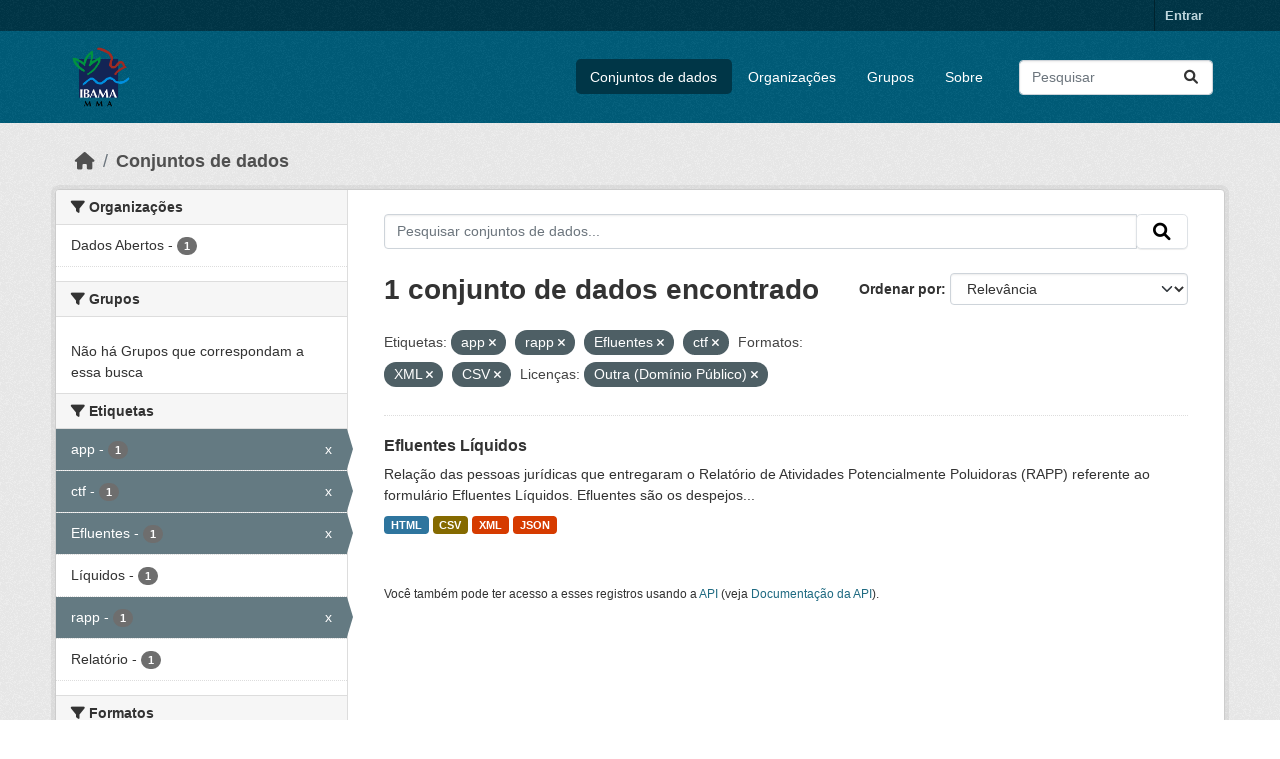

--- FILE ---
content_type: text/html; charset=utf-8
request_url: https://dadosabertos.ibama.gov.br/dataset/?tags=app&tags=rapp&tags=Efluentes&tags=ctf&res_format=XML&amp=&license_id=other-pd&res_format=CSV
body_size: 32449
content:
<!DOCTYPE html>
<!--[if IE 9]> <html lang="pt_BR" class="ie9"> <![endif]-->
<!--[if gt IE 8]><!--> <html lang="pt_BR"  > <!--<![endif]-->
  <head>
    <meta charset="utf-8" />
      <meta name="csrf_field_name" content="_csrf_token" />
      <meta name="_csrf_token" content="ImQxYzBlZjA3ZWExYzY2MTg4NjliMzhjZjAzYzU2ZTZlZDYyODE3MTUi.aR2Ueg.21VsbiDe34RtTi1mBzsKA3eQrl8" />

      <meta name="generator" content="ckan 2.10.4" />
      <meta name="viewport" content="width=device-width, initial-scale=1.0">
    <title>Conjunto de dados - IBAMA</title>

    
    <link rel="shortcut icon" href="/base/images/ckan.ico" />
    
      
      
      
    

    
      
      
    

    
    <link href="/webassets/base/1c87a999_main.css" rel="stylesheet"/>
    
  </head>

  
  <body data-site-root="https://dadosabertos.ibama.gov.br/" data-locale-root="https://dadosabertos.ibama.gov.br/" >

    
    <div class="visually-hidden-focusable"><a href="#content">Skip to main content</a></div>
  

  
    

 
<div class="account-masthead">
  <div class="container">
     
    <nav class="account not-authed" aria-label="Account">
      <ul class="list-unstyled">
        
        <li><a href="/user/login">Entrar</a></li>
         
      </ul>
    </nav>
     
  </div>
</div>

<header class="masthead">
  <div class="container">
      
    <nav class="navbar navbar-expand-lg navbar-light">
      <hgroup class="header-image navbar-left">

      
      
      <a class="logo" href="/">
        <img src="https://dadosabertos.ibama.gov.br/base/images/Logo_Ibama.png" alt="IBAMA"
          title="IBAMA" />
      </a>
      
      

       </hgroup>
      <button class="navbar-toggler" type="button" data-bs-toggle="collapse" data-bs-target="#main-navigation-toggle"
        aria-controls="main-navigation-toggle" aria-expanded="false" aria-label="Toggle navigation">
        <span class="fa fa-bars text-white"></span>
      </button>

      <div class="main-navbar collapse navbar-collapse" id="main-navigation-toggle">
        <ul class="navbar-nav ms-auto mb-2 mb-lg-0">
          
            
              
              

		          <li class="active"><a href="/dataset/">Conjuntos de dados</a></li><li><a href="/organization/">Organizações</a></li><li><a href="/group/">Grupos</a></li><li><a href="/about">Sobre</a></li>
	          
          </ul>

      
      
          <form class="d-flex site-search" action="/dataset/" method="get">
              <label class="d-none" for="field-sitewide-search">Search Datasets...</label>
              <input id="field-sitewide-search" class="form-control me-2"  type="text" name="q" placeholder="Pesquisar" aria-label="Pesquisar conjuntos de dados..."/>
              <button class="btn" type="submit" aria-label="Submit"><i class="fa fa-search"></i></button>
          </form>
      
      </div>
    </nav>
  </div>
</header>

  
    <div class="main">
      <div id="content" class="container">
        
          
            <div class="flash-messages">
              
                
              
            </div>
          

          
            <div class="toolbar" role="navigation" aria-label="Breadcrumb">
              
                
                  <ol class="breadcrumb">
                    
<li class="home"><a href="/" aria-label="Início"><i class="fa fa-home"></i><span> Início</span></a></li>
                    
  <li class="active"><a href="/dataset/">Conjuntos de dados</a></li>

                  </ol>
                
              
            </div>
          

          <div class="row wrapper">
            
            
            

            
              <aside class="secondary col-md-3">
                
                
  <div class="filters">
    <div>
      
        

    
    
	
	    
		<section class="module module-narrow module-shallow">
		    
			<h2 class="module-heading">
			    <i class="fa fa-filter"></i>
			    Organizações
			</h2>
		    
		    
			
			    
				<nav aria-label="Organizações">
				    <ul class="list-unstyled nav nav-simple nav-facet">
					
					    
					    
					    
					    
					    <li class="nav-item ">
						<a href="/dataset/?tags=app&amp;tags=rapp&amp;tags=Efluentes&amp;tags=ctf&amp;res_format=XML&amp;res_format=CSV&amp;amp=&amp;license_id=other-pd&amp;organization=ibama" title="">
						    <span class="item-label">Dados Abertos</span>
						    <span class="hidden separator"> - </span>
						    <span class="item-count badge">1</span>
							
						</a>
					    </li>
					
				    </ul>
				</nav>

				<p class="module-footer">
				    
					
				    
				</p>
			    
			
		    
		</section>
	    
	
    

      
        

    
    
	
	    
		<section class="module module-narrow module-shallow">
		    
			<h2 class="module-heading">
			    <i class="fa fa-filter"></i>
			    Grupos
			</h2>
		    
		    
			
			    
				<p class="module-content empty">Não há Grupos que correspondam a essa busca</p>
			    
			
		    
		</section>
	    
	
    

      
        

    
    
	
	    
		<section class="module module-narrow module-shallow">
		    
			<h2 class="module-heading">
			    <i class="fa fa-filter"></i>
			    Etiquetas
			</h2>
		    
		    
			
			    
				<nav aria-label="Etiquetas">
				    <ul class="list-unstyled nav nav-simple nav-facet">
					
					    
					    
					    
					    
					    <li class="nav-item  active">
						<a href="/dataset/?tags=rapp&amp;tags=Efluentes&amp;tags=ctf&amp;res_format=XML&amp;res_format=CSV&amp;amp=&amp;license_id=other-pd" title="">
						    <span class="item-label">app</span>
						    <span class="hidden separator"> - </span>
						    <span class="item-count badge">1</span>
							<span class="facet-close">x</span>
						</a>
					    </li>
					
					    
					    
					    
					    
					    <li class="nav-item  active">
						<a href="/dataset/?tags=app&amp;tags=rapp&amp;tags=Efluentes&amp;res_format=XML&amp;res_format=CSV&amp;amp=&amp;license_id=other-pd" title="">
						    <span class="item-label">ctf</span>
						    <span class="hidden separator"> - </span>
						    <span class="item-count badge">1</span>
							<span class="facet-close">x</span>
						</a>
					    </li>
					
					    
					    
					    
					    
					    <li class="nav-item  active">
						<a href="/dataset/?tags=app&amp;tags=rapp&amp;tags=ctf&amp;res_format=XML&amp;res_format=CSV&amp;amp=&amp;license_id=other-pd" title="">
						    <span class="item-label">Efluentes</span>
						    <span class="hidden separator"> - </span>
						    <span class="item-count badge">1</span>
							<span class="facet-close">x</span>
						</a>
					    </li>
					
					    
					    
					    
					    
					    <li class="nav-item ">
						<a href="/dataset/?tags=app&amp;tags=rapp&amp;tags=Efluentes&amp;tags=ctf&amp;res_format=XML&amp;res_format=CSV&amp;amp=&amp;license_id=other-pd&amp;tags=L%C3%ADquidos" title="">
						    <span class="item-label">Líquidos</span>
						    <span class="hidden separator"> - </span>
						    <span class="item-count badge">1</span>
							
						</a>
					    </li>
					
					    
					    
					    
					    
					    <li class="nav-item  active">
						<a href="/dataset/?tags=app&amp;tags=Efluentes&amp;tags=ctf&amp;res_format=XML&amp;res_format=CSV&amp;amp=&amp;license_id=other-pd" title="">
						    <span class="item-label">rapp</span>
						    <span class="hidden separator"> - </span>
						    <span class="item-count badge">1</span>
							<span class="facet-close">x</span>
						</a>
					    </li>
					
					    
					    
					    
					    
					    <li class="nav-item ">
						<a href="/dataset/?tags=app&amp;tags=rapp&amp;tags=Efluentes&amp;tags=ctf&amp;res_format=XML&amp;res_format=CSV&amp;amp=&amp;license_id=other-pd&amp;tags=Relat%C3%B3rio" title="">
						    <span class="item-label">Relatório</span>
						    <span class="hidden separator"> - </span>
						    <span class="item-count badge">1</span>
							
						</a>
					    </li>
					
				    </ul>
				</nav>

				<p class="module-footer">
				    
					
				    
				</p>
			    
			
		    
		</section>
	    
	
    

      
        

    
    
	
	    
		<section class="module module-narrow module-shallow">
		    
			<h2 class="module-heading">
			    <i class="fa fa-filter"></i>
			    Formatos
			</h2>
		    
		    
			
			    
				<nav aria-label="Formatos">
				    <ul class="list-unstyled nav nav-simple nav-facet">
					
					    
					    
					    
					    
					    <li class="nav-item  active">
						<a href="/dataset/?tags=app&amp;tags=rapp&amp;tags=Efluentes&amp;tags=ctf&amp;res_format=XML&amp;amp=&amp;license_id=other-pd" title="">
						    <span class="item-label">CSV</span>
						    <span class="hidden separator"> - </span>
						    <span class="item-count badge">1</span>
							<span class="facet-close">x</span>
						</a>
					    </li>
					
					    
					    
					    
					    
					    <li class="nav-item ">
						<a href="/dataset/?tags=app&amp;tags=rapp&amp;tags=Efluentes&amp;tags=ctf&amp;res_format=XML&amp;res_format=CSV&amp;amp=&amp;license_id=other-pd&amp;res_format=HTML" title="">
						    <span class="item-label">HTML</span>
						    <span class="hidden separator"> - </span>
						    <span class="item-count badge">1</span>
							
						</a>
					    </li>
					
					    
					    
					    
					    
					    <li class="nav-item ">
						<a href="/dataset/?tags=app&amp;tags=rapp&amp;tags=Efluentes&amp;tags=ctf&amp;res_format=XML&amp;res_format=CSV&amp;amp=&amp;license_id=other-pd&amp;res_format=JSON" title="">
						    <span class="item-label">JSON</span>
						    <span class="hidden separator"> - </span>
						    <span class="item-count badge">1</span>
							
						</a>
					    </li>
					
					    
					    
					    
					    
					    <li class="nav-item  active">
						<a href="/dataset/?tags=app&amp;tags=rapp&amp;tags=Efluentes&amp;tags=ctf&amp;res_format=CSV&amp;amp=&amp;license_id=other-pd" title="">
						    <span class="item-label">XML</span>
						    <span class="hidden separator"> - </span>
						    <span class="item-count badge">1</span>
							<span class="facet-close">x</span>
						</a>
					    </li>
					
				    </ul>
				</nav>

				<p class="module-footer">
				    
					
				    
				</p>
			    
			
		    
		</section>
	    
	
    

      
        

    
    
	
	    
		<section class="module module-narrow module-shallow">
		    
			<h2 class="module-heading">
			    <i class="fa fa-filter"></i>
			    Licenças
			</h2>
		    
		    
			
			    
				<nav aria-label="Licenças">
				    <ul class="list-unstyled nav nav-simple nav-facet">
					
					    
					    
					    
					    
					    <li class="nav-item  active">
						<a href="/dataset/?tags=app&amp;tags=rapp&amp;tags=Efluentes&amp;tags=ctf&amp;res_format=XML&amp;res_format=CSV&amp;amp=" title="">
						    <span class="item-label">Outra (Domínio Público)</span>
						    <span class="hidden separator"> - </span>
						    <span class="item-count badge">1</span>
							<span class="facet-close">x</span>
						</a>
					    </li>
					
				    </ul>
				</nav>

				<p class="module-footer">
				    
					
				    
				</p>
			    
			
		    
		</section>
	    
	
    

      
    </div>
    <a class="close no-text hide-filters"><i class="fa fa-times-circle"></i><span class="text">close</span></a>
  </div>

              </aside>
            

            
              <div class="primary col-md-9 col-xs-12" role="main">
                
                
  <section class="module">
    <div class="module-content">
      
        
      
      
        
        
        







<form id="dataset-search-form" class="search-form" method="get" data-module="select-switch">

  
    <div class="input-group search-input-group">
      <input aria-label="Pesquisar conjuntos de dados..." id="field-giant-search" type="text" class="form-control input-lg" name="q" value="" autocomplete="off" placeholder="Pesquisar conjuntos de dados...">
      
      <span class="input-group-btn">
        <button class="btn btn-default btn-lg" type="submit" value="search" aria-label="Submit">
          <i class="fa fa-search"></i>
        </button>
      </span>
      
    </div>
  

  
    <span>






<input type="hidden" name="tags" value="app" />





<input type="hidden" name="tags" value="rapp" />





<input type="hidden" name="tags" value="Efluentes" />





<input type="hidden" name="tags" value="ctf" />





<input type="hidden" name="res_format" value="XML" />





<input type="hidden" name="res_format" value="CSV" />





<input type="hidden" name="license_id" value="other-pd" />



</span>
  

  
    
      <div class="form-group control-order-by">
        <label for="field-order-by">Ordenar por</label>
        <select id="field-order-by" name="sort" class="form-control form-select">
          
            
              <option value="score desc, metadata_modified desc" selected="selected">Relevância</option>
            
          
            
              <option value="title_string asc">Nome Crescente</option>
            
          
            
              <option value="title_string desc">Nome Descrescente</option>
            
          
            
              <option value="metadata_modified desc">Modificada pela última vez</option>
            
          
            
          
        </select>
        
        <button class="btn btn-default js-hide" type="submit">Ir</button>
        
      </div>
    
  

  
    
      <h1>

  
  
  
  

1 conjunto de dados encontrado</h1>
    
  

  
    
      <p class="filter-list">
        
          
          <span class="facet">Etiquetas:</span>
          
            <span class="filtered pill">app
              <a href="/dataset/?tags=rapp&amp;tags=Efluentes&amp;tags=ctf&amp;res_format=XML&amp;res_format=CSV&amp;amp=&amp;license_id=other-pd" class="remove" title="Remover"><i class="fa fa-times"></i></a>
            </span>
          
            <span class="filtered pill">rapp
              <a href="/dataset/?tags=app&amp;tags=Efluentes&amp;tags=ctf&amp;res_format=XML&amp;res_format=CSV&amp;amp=&amp;license_id=other-pd" class="remove" title="Remover"><i class="fa fa-times"></i></a>
            </span>
          
            <span class="filtered pill">Efluentes
              <a href="/dataset/?tags=app&amp;tags=rapp&amp;tags=ctf&amp;res_format=XML&amp;res_format=CSV&amp;amp=&amp;license_id=other-pd" class="remove" title="Remover"><i class="fa fa-times"></i></a>
            </span>
          
            <span class="filtered pill">ctf
              <a href="/dataset/?tags=app&amp;tags=rapp&amp;tags=Efluentes&amp;res_format=XML&amp;res_format=CSV&amp;amp=&amp;license_id=other-pd" class="remove" title="Remover"><i class="fa fa-times"></i></a>
            </span>
          
        
          
          <span class="facet">Formatos:</span>
          
            <span class="filtered pill">XML
              <a href="/dataset/?tags=app&amp;tags=rapp&amp;tags=Efluentes&amp;tags=ctf&amp;res_format=CSV&amp;amp=&amp;license_id=other-pd" class="remove" title="Remover"><i class="fa fa-times"></i></a>
            </span>
          
            <span class="filtered pill">CSV
              <a href="/dataset/?tags=app&amp;tags=rapp&amp;tags=Efluentes&amp;tags=ctf&amp;res_format=XML&amp;amp=&amp;license_id=other-pd" class="remove" title="Remover"><i class="fa fa-times"></i></a>
            </span>
          
        
          
          <span class="facet">Licenças:</span>
          
            <span class="filtered pill">Outra (Domínio Público)
              <a href="/dataset/?tags=app&amp;tags=rapp&amp;tags=Efluentes&amp;tags=ctf&amp;res_format=XML&amp;res_format=CSV&amp;amp=" class="remove" title="Remover"><i class="fa fa-times"></i></a>
            </span>
          
        
      </p>
      <a class="show-filters btn btn-default">Filtrar Resultados</a>
    
  

</form>




      
      
        

  
    <ul class="dataset-list list-unstyled">
    	
	      
	        




  <li class="dataset-item">
    
      <div class="dataset-content">
        
          <h2 class="dataset-heading">
            
              
            
            
    <a href="/dataset/efluentes-liquidos" title="Efluentes Líquidos">
      Efluentes Líquidos
    </a>
            
            
              
              
            
          </h2>
        
        
          
            <div>Relação das pessoas jurídicas que entregaram o Relatório de Atividades Potencialmente Poluidoras (RAPP) referente ao formulário Efluentes Líquidos. Efluentes são os despejos...</div>
          
        
      </div>
      
        
          
            <ul class="dataset-resources list-unstyled">
              
                
                <li>
                  <a href="/dataset/efluentes-liquidos" class="badge badge-default" data-format="html">HTML</a>
                </li>
                
                <li>
                  <a href="/dataset/efluentes-liquidos" class="badge badge-default" data-format="csv">CSV</a>
                </li>
                
                <li>
                  <a href="/dataset/efluentes-liquidos" class="badge badge-default" data-format="xml">XML</a>
                </li>
                
                <li>
                  <a href="/dataset/efluentes-liquidos" class="badge badge-default" data-format="json">JSON</a>
                </li>
                
              
            </ul>
          
        
      
    
  </li>

	      
	    
    </ul>
  

      
    </div>

    
      
    
  </section>

  
    <section class="module">
      <div class="module-content">
        
          <small>
            
            
            
           Você também pode ter acesso a esses registros usando a <a href="/api/3">API</a> (veja <a href="http://docs.ckan.org/en/2.10/api/">Documentação da API</a>). 
          </small>
        
      </div>
    </section>
  

              </div>
            
          </div>
        
      </div>
    </div>
  
    <footer class="site-footer">
  <div class="container">
    
    <div class="row">
      <div class="col-md-8 footer-links">
        
          <ul class="list-unstyled">
            
              <li><a href="/about">Sobre IBAMA</a></li>
            
          </ul>
          <ul class="list-unstyled">
            
              
              <li><a href="http://docs.ckan.org/en/2.10/api/">API do CKAN</a></li>
              <li><a href="http://www.ckan.org/">Associação CKAN</a></li>
              <li><a href="http://www.opendefinition.org/okd/"><img src="/base/images/od_80x15_blue.png" alt="Open Data"></a></li>
            
          </ul>
        
      </div>
      <div class="col-md-4 attribution">
        
          <p><strong>Impulsionado por</strong> <a class="hide-text ckan-footer-logo" href="http://ckan.org">CKAN</a></p>
        
        
          
<form class="lang-select" action="/util/redirect" data-module="select-switch" method="POST">
  
<input type="hidden" name="_csrf_token" value="ImQxYzBlZjA3ZWExYzY2MTg4NjliMzhjZjAzYzU2ZTZlZDYyODE3MTUi.aR2Ueg.21VsbiDe34RtTi1mBzsKA3eQrl8"/> 
  <div class="form-group">
    <label for="field-lang-select">Idioma</label>
    <select id="field-lang-select" name="url" data-module="autocomplete" data-module-dropdown-class="lang-dropdown" data-module-container-class="lang-container">
      
        <option value="/pt_BR/dataset/?tags=app&amp;tags=rapp&amp;tags=Efluentes&amp;tags=ctf&amp;res_format=XML&amp;amp=&amp;license_id=other-pd&amp;res_format=CSV" selected="selected">
          português (Brasil)
        </option>
      
        <option value="/en/dataset/?tags=app&amp;tags=rapp&amp;tags=Efluentes&amp;tags=ctf&amp;res_format=XML&amp;amp=&amp;license_id=other-pd&amp;res_format=CSV" >
          English
        </option>
      
        <option value="/ja/dataset/?tags=app&amp;tags=rapp&amp;tags=Efluentes&amp;tags=ctf&amp;res_format=XML&amp;amp=&amp;license_id=other-pd&amp;res_format=CSV" >
          日本語
        </option>
      
        <option value="/it/dataset/?tags=app&amp;tags=rapp&amp;tags=Efluentes&amp;tags=ctf&amp;res_format=XML&amp;amp=&amp;license_id=other-pd&amp;res_format=CSV" >
          italiano
        </option>
      
        <option value="/cs_CZ/dataset/?tags=app&amp;tags=rapp&amp;tags=Efluentes&amp;tags=ctf&amp;res_format=XML&amp;amp=&amp;license_id=other-pd&amp;res_format=CSV" >
          čeština (Česko)
        </option>
      
        <option value="/ca/dataset/?tags=app&amp;tags=rapp&amp;tags=Efluentes&amp;tags=ctf&amp;res_format=XML&amp;amp=&amp;license_id=other-pd&amp;res_format=CSV" >
          català
        </option>
      
        <option value="/es/dataset/?tags=app&amp;tags=rapp&amp;tags=Efluentes&amp;tags=ctf&amp;res_format=XML&amp;amp=&amp;license_id=other-pd&amp;res_format=CSV" >
          español
        </option>
      
        <option value="/fr/dataset/?tags=app&amp;tags=rapp&amp;tags=Efluentes&amp;tags=ctf&amp;res_format=XML&amp;amp=&amp;license_id=other-pd&amp;res_format=CSV" >
          français
        </option>
      
        <option value="/el/dataset/?tags=app&amp;tags=rapp&amp;tags=Efluentes&amp;tags=ctf&amp;res_format=XML&amp;amp=&amp;license_id=other-pd&amp;res_format=CSV" >
          Ελληνικά
        </option>
      
        <option value="/sv/dataset/?tags=app&amp;tags=rapp&amp;tags=Efluentes&amp;tags=ctf&amp;res_format=XML&amp;amp=&amp;license_id=other-pd&amp;res_format=CSV" >
          svenska
        </option>
      
        <option value="/sr/dataset/?tags=app&amp;tags=rapp&amp;tags=Efluentes&amp;tags=ctf&amp;res_format=XML&amp;amp=&amp;license_id=other-pd&amp;res_format=CSV" >
          српски
        </option>
      
        <option value="/no/dataset/?tags=app&amp;tags=rapp&amp;tags=Efluentes&amp;tags=ctf&amp;res_format=XML&amp;amp=&amp;license_id=other-pd&amp;res_format=CSV" >
          norsk
        </option>
      
        <option value="/sk/dataset/?tags=app&amp;tags=rapp&amp;tags=Efluentes&amp;tags=ctf&amp;res_format=XML&amp;amp=&amp;license_id=other-pd&amp;res_format=CSV" >
          slovenčina
        </option>
      
        <option value="/fi/dataset/?tags=app&amp;tags=rapp&amp;tags=Efluentes&amp;tags=ctf&amp;res_format=XML&amp;amp=&amp;license_id=other-pd&amp;res_format=CSV" >
          suomi
        </option>
      
        <option value="/ru/dataset/?tags=app&amp;tags=rapp&amp;tags=Efluentes&amp;tags=ctf&amp;res_format=XML&amp;amp=&amp;license_id=other-pd&amp;res_format=CSV" >
          русский
        </option>
      
        <option value="/de/dataset/?tags=app&amp;tags=rapp&amp;tags=Efluentes&amp;tags=ctf&amp;res_format=XML&amp;amp=&amp;license_id=other-pd&amp;res_format=CSV" >
          Deutsch
        </option>
      
        <option value="/pl/dataset/?tags=app&amp;tags=rapp&amp;tags=Efluentes&amp;tags=ctf&amp;res_format=XML&amp;amp=&amp;license_id=other-pd&amp;res_format=CSV" >
          polski
        </option>
      
        <option value="/nl/dataset/?tags=app&amp;tags=rapp&amp;tags=Efluentes&amp;tags=ctf&amp;res_format=XML&amp;amp=&amp;license_id=other-pd&amp;res_format=CSV" >
          Nederlands
        </option>
      
        <option value="/bg/dataset/?tags=app&amp;tags=rapp&amp;tags=Efluentes&amp;tags=ctf&amp;res_format=XML&amp;amp=&amp;license_id=other-pd&amp;res_format=CSV" >
          български
        </option>
      
        <option value="/ko_KR/dataset/?tags=app&amp;tags=rapp&amp;tags=Efluentes&amp;tags=ctf&amp;res_format=XML&amp;amp=&amp;license_id=other-pd&amp;res_format=CSV" >
          한국어 (대한민국)
        </option>
      
        <option value="/hu/dataset/?tags=app&amp;tags=rapp&amp;tags=Efluentes&amp;tags=ctf&amp;res_format=XML&amp;amp=&amp;license_id=other-pd&amp;res_format=CSV" >
          magyar
        </option>
      
        <option value="/sl/dataset/?tags=app&amp;tags=rapp&amp;tags=Efluentes&amp;tags=ctf&amp;res_format=XML&amp;amp=&amp;license_id=other-pd&amp;res_format=CSV" >
          slovenščina
        </option>
      
        <option value="/lv/dataset/?tags=app&amp;tags=rapp&amp;tags=Efluentes&amp;tags=ctf&amp;res_format=XML&amp;amp=&amp;license_id=other-pd&amp;res_format=CSV" >
          latviešu
        </option>
      
        <option value="/am/dataset/?tags=app&amp;tags=rapp&amp;tags=Efluentes&amp;tags=ctf&amp;res_format=XML&amp;amp=&amp;license_id=other-pd&amp;res_format=CSV" >
          አማርኛ
        </option>
      
        <option value="/ar/dataset/?tags=app&amp;tags=rapp&amp;tags=Efluentes&amp;tags=ctf&amp;res_format=XML&amp;amp=&amp;license_id=other-pd&amp;res_format=CSV" >
          العربية
        </option>
      
        <option value="/bs/dataset/?tags=app&amp;tags=rapp&amp;tags=Efluentes&amp;tags=ctf&amp;res_format=XML&amp;amp=&amp;license_id=other-pd&amp;res_format=CSV" >
          bosanski
        </option>
      
        <option value="/da_DK/dataset/?tags=app&amp;tags=rapp&amp;tags=Efluentes&amp;tags=ctf&amp;res_format=XML&amp;amp=&amp;license_id=other-pd&amp;res_format=CSV" >
          dansk (Danmark)
        </option>
      
        <option value="/en_AU/dataset/?tags=app&amp;tags=rapp&amp;tags=Efluentes&amp;tags=ctf&amp;res_format=XML&amp;amp=&amp;license_id=other-pd&amp;res_format=CSV" >
          English (Australia)
        </option>
      
        <option value="/en_GB/dataset/?tags=app&amp;tags=rapp&amp;tags=Efluentes&amp;tags=ctf&amp;res_format=XML&amp;amp=&amp;license_id=other-pd&amp;res_format=CSV" >
          English (United Kingdom)
        </option>
      
        <option value="/es_AR/dataset/?tags=app&amp;tags=rapp&amp;tags=Efluentes&amp;tags=ctf&amp;res_format=XML&amp;amp=&amp;license_id=other-pd&amp;res_format=CSV" >
          español (Argentina)
        </option>
      
        <option value="/eu/dataset/?tags=app&amp;tags=rapp&amp;tags=Efluentes&amp;tags=ctf&amp;res_format=XML&amp;amp=&amp;license_id=other-pd&amp;res_format=CSV" >
          euskara
        </option>
      
        <option value="/fa_IR/dataset/?tags=app&amp;tags=rapp&amp;tags=Efluentes&amp;tags=ctf&amp;res_format=XML&amp;amp=&amp;license_id=other-pd&amp;res_format=CSV" >
          فارسی (ایران)
        </option>
      
        <option value="/gl/dataset/?tags=app&amp;tags=rapp&amp;tags=Efluentes&amp;tags=ctf&amp;res_format=XML&amp;amp=&amp;license_id=other-pd&amp;res_format=CSV" >
          galego
        </option>
      
        <option value="/he/dataset/?tags=app&amp;tags=rapp&amp;tags=Efluentes&amp;tags=ctf&amp;res_format=XML&amp;amp=&amp;license_id=other-pd&amp;res_format=CSV" >
          עברית
        </option>
      
        <option value="/hr/dataset/?tags=app&amp;tags=rapp&amp;tags=Efluentes&amp;tags=ctf&amp;res_format=XML&amp;amp=&amp;license_id=other-pd&amp;res_format=CSV" >
          hrvatski
        </option>
      
        <option value="/id/dataset/?tags=app&amp;tags=rapp&amp;tags=Efluentes&amp;tags=ctf&amp;res_format=XML&amp;amp=&amp;license_id=other-pd&amp;res_format=CSV" >
          Indonesia
        </option>
      
        <option value="/is/dataset/?tags=app&amp;tags=rapp&amp;tags=Efluentes&amp;tags=ctf&amp;res_format=XML&amp;amp=&amp;license_id=other-pd&amp;res_format=CSV" >
          íslenska
        </option>
      
        <option value="/km/dataset/?tags=app&amp;tags=rapp&amp;tags=Efluentes&amp;tags=ctf&amp;res_format=XML&amp;amp=&amp;license_id=other-pd&amp;res_format=CSV" >
          ខ្មែរ
        </option>
      
        <option value="/lt/dataset/?tags=app&amp;tags=rapp&amp;tags=Efluentes&amp;tags=ctf&amp;res_format=XML&amp;amp=&amp;license_id=other-pd&amp;res_format=CSV" >
          lietuvių
        </option>
      
        <option value="/mk/dataset/?tags=app&amp;tags=rapp&amp;tags=Efluentes&amp;tags=ctf&amp;res_format=XML&amp;amp=&amp;license_id=other-pd&amp;res_format=CSV" >
          македонски
        </option>
      
        <option value="/mn_MN/dataset/?tags=app&amp;tags=rapp&amp;tags=Efluentes&amp;tags=ctf&amp;res_format=XML&amp;amp=&amp;license_id=other-pd&amp;res_format=CSV" >
          монгол (Монгол)
        </option>
      
        <option value="/my_MM/dataset/?tags=app&amp;tags=rapp&amp;tags=Efluentes&amp;tags=ctf&amp;res_format=XML&amp;amp=&amp;license_id=other-pd&amp;res_format=CSV" >
          မြန်မာ (မြန်မာ)
        </option>
      
        <option value="/nb_NO/dataset/?tags=app&amp;tags=rapp&amp;tags=Efluentes&amp;tags=ctf&amp;res_format=XML&amp;amp=&amp;license_id=other-pd&amp;res_format=CSV" >
          norsk bokmål (Norge)
        </option>
      
        <option value="/ne/dataset/?tags=app&amp;tags=rapp&amp;tags=Efluentes&amp;tags=ctf&amp;res_format=XML&amp;amp=&amp;license_id=other-pd&amp;res_format=CSV" >
          नेपाली
        </option>
      
        <option value="/pt_PT/dataset/?tags=app&amp;tags=rapp&amp;tags=Efluentes&amp;tags=ctf&amp;res_format=XML&amp;amp=&amp;license_id=other-pd&amp;res_format=CSV" >
          português (Portugal)
        </option>
      
        <option value="/ro/dataset/?tags=app&amp;tags=rapp&amp;tags=Efluentes&amp;tags=ctf&amp;res_format=XML&amp;amp=&amp;license_id=other-pd&amp;res_format=CSV" >
          română
        </option>
      
        <option value="/sq/dataset/?tags=app&amp;tags=rapp&amp;tags=Efluentes&amp;tags=ctf&amp;res_format=XML&amp;amp=&amp;license_id=other-pd&amp;res_format=CSV" >
          shqip
        </option>
      
        <option value="/sr_Latn/dataset/?tags=app&amp;tags=rapp&amp;tags=Efluentes&amp;tags=ctf&amp;res_format=XML&amp;amp=&amp;license_id=other-pd&amp;res_format=CSV" >
          srpski (latinica)
        </option>
      
        <option value="/th/dataset/?tags=app&amp;tags=rapp&amp;tags=Efluentes&amp;tags=ctf&amp;res_format=XML&amp;amp=&amp;license_id=other-pd&amp;res_format=CSV" >
          ไทย
        </option>
      
        <option value="/tl/dataset/?tags=app&amp;tags=rapp&amp;tags=Efluentes&amp;tags=ctf&amp;res_format=XML&amp;amp=&amp;license_id=other-pd&amp;res_format=CSV" >
          Filipino (Pilipinas)
        </option>
      
        <option value="/tr/dataset/?tags=app&amp;tags=rapp&amp;tags=Efluentes&amp;tags=ctf&amp;res_format=XML&amp;amp=&amp;license_id=other-pd&amp;res_format=CSV" >
          Türkçe
        </option>
      
        <option value="/uk/dataset/?tags=app&amp;tags=rapp&amp;tags=Efluentes&amp;tags=ctf&amp;res_format=XML&amp;amp=&amp;license_id=other-pd&amp;res_format=CSV" >
          українська
        </option>
      
        <option value="/uk_UA/dataset/?tags=app&amp;tags=rapp&amp;tags=Efluentes&amp;tags=ctf&amp;res_format=XML&amp;amp=&amp;license_id=other-pd&amp;res_format=CSV" >
          українська (Україна)
        </option>
      
        <option value="/vi/dataset/?tags=app&amp;tags=rapp&amp;tags=Efluentes&amp;tags=ctf&amp;res_format=XML&amp;amp=&amp;license_id=other-pd&amp;res_format=CSV" >
          Tiếng Việt
        </option>
      
        <option value="/zh_Hans_CN/dataset/?tags=app&amp;tags=rapp&amp;tags=Efluentes&amp;tags=ctf&amp;res_format=XML&amp;amp=&amp;license_id=other-pd&amp;res_format=CSV" >
          中文 (简体, 中国)
        </option>
      
        <option value="/zh_Hant_TW/dataset/?tags=app&amp;tags=rapp&amp;tags=Efluentes&amp;tags=ctf&amp;res_format=XML&amp;amp=&amp;license_id=other-pd&amp;res_format=CSV" >
          中文 (繁體, 台灣)
        </option>
      
    </select>
  </div>
  <button class="btn btn-default d-none " type="submit">Ir</button>
</form>


        
      </div>
    </div>
    
  </div>
</footer>
  
  
  
  
  
    

      

    
    
    <link href="/webassets/vendor/f3b8236b_select2.css" rel="stylesheet"/>
<link href="/webassets/vendor/d05bf0e7_fontawesome.css" rel="stylesheet"/>
    <script src="/webassets/vendor/8c3c143a_jquery.js" type="text/javascript"></script>
<script src="/webassets/vendor/5027b870_vendor.js" type="text/javascript"></script>
<script src="/webassets/vendor/6d1ad7e6_bootstrap.js" type="text/javascript"></script>
<script src="/webassets/base/6fddaa3f_main.js" type="text/javascript"></script>
<script src="/webassets/base/0d750fad_ckan.js" type="text/javascript"></script>
  </body>
</html>